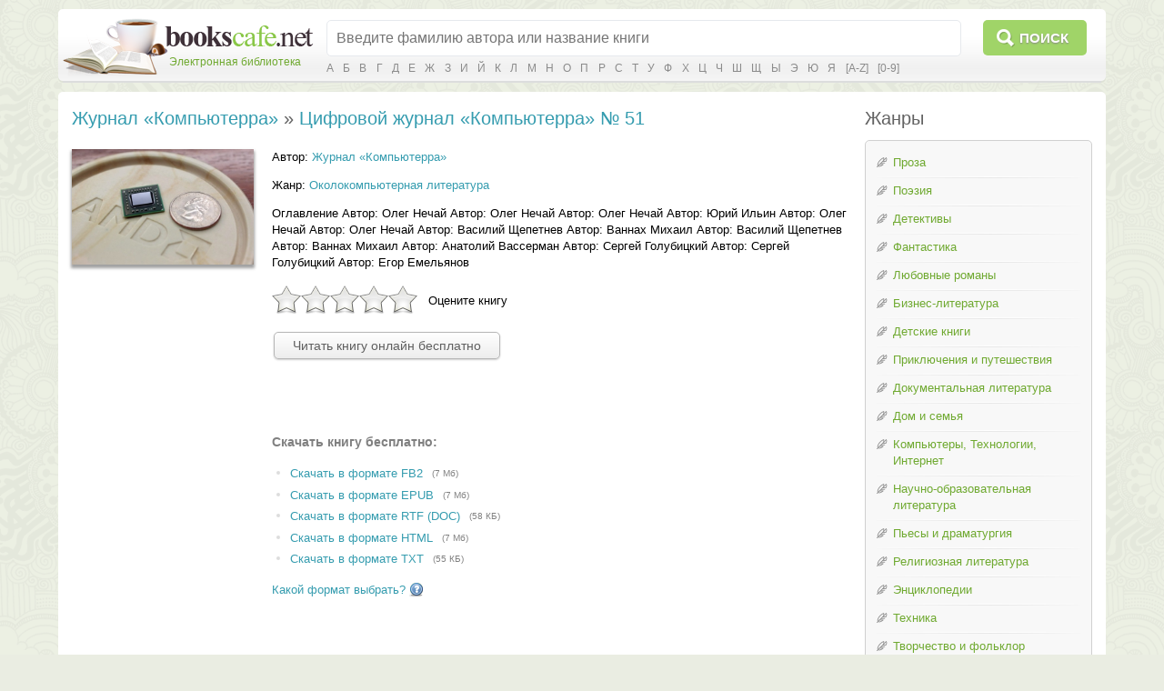

--- FILE ---
content_type: text/html; charset=utf-8
request_url: https://bookscafe.net/book/zhurnal_kompyuterra-cifrovoy_zhurnal_kompyuterra_51-192704.html
body_size: 23907
content:
<!DOCTYPE html>
<html>

<head>
    <link rel="stylesheet" type="text/css" href="https://ajax.googleapis.com/ajax/libs/jqueryui/1.11.3/themes/smoothness/jquery-ui.css" />
<link rel="stylesheet" type="text/css" href="/css/magnific-popup.css" />
<link rel="stylesheet" type="text/css" href="/css/jquery.rating.css" />
<link rel="stylesheet" type="text/css" href="/css/comments.css" />
<script type="text/javascript" src="https://ajax.googleapis.com/ajax/libs/jquery/1.11.2/jquery.min.js"></script>
<script type="text/javascript" src="https://ajax.googleapis.com/ajax/libs/jqueryui/1.11.3/jquery-ui.min.js"></script>
<script type="text/javascript" src="/js/jquery.ui.touch-punch.min.js"></script>
<script type="text/javascript" src="/js/jquery.magnific-popup.min.js"></script>
<script type="text/javascript" src="/js/jquery.rating.js"></script>
<script type="text/javascript" src="/js/main.js"></script>
<script type="text/javascript" src="/js/js.cookie.js"></script>
<script type="text/javascript" src="/js/jquery.readerSettings.js"></script>
<title>Цифровой журнал «Компьютерра» № 51 - Журнал «Компьютерра», скачать книгу бесплатно в fb2, epub, doc</title>
    <meta content="text/html; charset=utf-8" http-equiv="Content-Type">
    <meta name="description" content="Цифровой журнал «Компьютерра» № 51 - Журнал «Компьютерра», скачать бесплатно в формате fb2, epub, doc, или читать на сайте. Без регистрации и смс.">
    <meta name="keywords" content="Цифровой журнал «Компьютерра» № 51, Журнал «Компьютерра», fb2, epub, doc, скачать, читать, бесплатно, без смс, библиотека">
    <link rel="stylesheet" href="/css/style.css">
    <link rel="stylesheet" href="/css/button.css">
    
<script>window.yaContextCb = window.yaContextCb || [] </script> 
<script async src="https://yandex.ru/ads/system/context.js"></script>
<script async src="https://cdn.digitalcaramel.com/caramel.js"></script>

</head>
<body>

<!--LiveInternet counter--><script type="text/javascript"><!--
new Image().src = "//counter.yadro.ru/hit?r"+
escape(document.referrer)+((typeof(screen)=="undefined")?"":
";s"+screen.width+"*"+screen.height+"*"+(screen.colorDepth?
screen.colorDepth:screen.pixelDepth))+";u"+escape(document.URL)+
";"+Math.random();//--></script><!--/LiveInternet-->

<!-- Yandex.Metrika counter -->
<script type="text/javascript">
    (function (d, w, c) {
        (w[c] = w[c] || []).push(function() {
            try {
                w.yaCounter34694485 = new Ya.Metrika({
                    id:34694485,
                    clickmap:true,
                    trackLinks:true,
                    accurateTrackBounce:true
                });
            } catch(e) { }
        });

        var n = d.getElementsByTagName("script")[0],
            s = d.createElement("script"),
            f = function () { n.parentNode.insertBefore(s, n); };
        s.type = "text/javascript";
        s.async = true;
        s.src = "https://mc.yandex.ru/metrika/watch.js";

        if (w.opera == "[object Opera]") {
            d.addEventListener("DOMContentLoaded", f, false);
        } else { f(); }
    })(document, window, "yandex_metrika_callbacks");
</script>
<noscript><div><img src="https://mc.yandex.ru/watch/34694485" style="position:absolute; left:-9999px;" alt="" /></div></noscript>
<!-- /Yandex.Metrika counter -->


<table class="cleantable centered maintable headertable">
    <tr>
        <td class="lt tdclean">&nbsp;</td>
        <td class="whitebg tdclean">&nbsp;</td>
        <td class="rt tdclean">&nbsp;</td>
    </tr>
    <tr>
        <td class="lb tdclean">&nbsp;</td>
        <td class="cb">

            <form method="get" action="https://bookscafe.net/search">
                <table class="cleantable">
                    <tr>
                        <td class="logo" rowspan="2"><a href="/"><span class="name">Электронная библиотека</span></a></td>
                        <td class="sinput"><input name="q" type="text" placeholder="Введите фамилию автора или название книги" value="" /></td>
                        <td class="sbtn"><button type="submit">Поиск</button></td>
                    </tr>
                    <tr>
                        <td colspan="2" class="alpha">
                            <a href="https://bookscafe.net/authors/a.html">А</a> <a href="https://bookscafe.net/authors/b.html">Б</a> <a href="https://bookscafe.net/authors/v.html">В</a> <a href="https://bookscafe.net/authors/g.html">Г</a> <a href="https://bookscafe.net/authors/d.html">Д</a> <a href="https://bookscafe.net/authors/e.html">Е</a> <a href="https://bookscafe.net/authors/zh.html">Ж</a> <a href="https://bookscafe.net/authors/z.html">З</a> <a href="https://bookscafe.net/authors/i.html">И</a> <a href="https://bookscafe.net/authors/j.html">Й</a> <a href="https://bookscafe.net/authors/k.html">К</a> <a href="https://bookscafe.net/authors/l.html">Л</a> <a href="https://bookscafe.net/authors/m.html">М</a> <a href="https://bookscafe.net/authors/n.html">Н</a> <a href="https://bookscafe.net/authors/o.html">О</a> <a href="https://bookscafe.net/authors/p.html">П</a> <a href="https://bookscafe.net/authors/r.html">Р</a> <a href="https://bookscafe.net/authors/s.html">С</a> <a href="https://bookscafe.net/authors/t.html">Т</a> <a href="https://bookscafe.net/authors/u.html">У</a> <a href="https://bookscafe.net/authors/f.html">Ф</a> <a href="https://bookscafe.net/authors/x.html">Х</a> <a href="https://bookscafe.net/authors/c.html">Ц</a> <a href="https://bookscafe.net/authors/ch.html">Ч</a> <a href="https://bookscafe.net/authors/sh.html">Ш</a> <a href="https://bookscafe.net/authors/shh.html">Щ</a> <a href="https://bookscafe.net/authors/y.html">Ы</a> <a href="https://bookscafe.net/authors/eh.html">Э</a> <a href="https://bookscafe.net/authors/yu.html">Ю</a> <a href="https://bookscafe.net/authors/ya.html">Я</a> <a href="https://bookscafe.net/authors/en/a.html">[A-Z]</a> <a href="https://bookscafe.net/authors/num.html">[0-9]</a>                         </td>
                    </tr>
                </table>
            </form>

        </td>
        <td class="rb tdclean">&nbsp;</td>
    </tr>
</table>

<table class="cleantable centered maintable headertable">
    <tr>
        <td class="lt tdclean">&nbsp;</td>
        <td class="whitebg tdclean">&nbsp;</td>
        <td class="rt tdclean">&nbsp;</td>
    </tr>
    <tr>
        <td class="lb tdclean">&nbsp;</td>
        <td class="cb" style="padding:10px">

            <table class="cleantable centered contenttable">
                <tr>

                                            <td class="content">
                            <h1>
    <a title="Журнал «Компьютерра» - скачать бесплатно все книги автора" href="https://bookscafe.net/author/zhurnal_kompyuterra-35578.html">Журнал «Компьютерра»</a> » <a title="Журнал «Компьютерра». Цифровой журнал «Компьютерра» № 51 - скачать книгу бесплатно" href="https://bookscafe.net/book/zhurnal_kompyuterra-cifrovoy_zhurnal_kompyuterra_51-192704.html">Цифровой журнал «Компьютерра» № 51</a></h1>

<div class="bookPage">

    <div>
        <div class="cover">
            <a class="cover-popup" href="https://bookscafe.net/books/192/192704/cover.jpg" title="Журнал «Компьютерра» - Цифровой журнал «Компьютерра» № 51"><img src="https://bookscafe.net/books/192/192704/cover.jpg"></a>        </div>

        <div class="clearfix">

                            <p class="top0">
                    Автор: <a title="Журнал «Компьютерра» - скачать бесплатно все книги автора" href="https://bookscafe.net/author/zhurnal_kompyuterra-35578.html">Журнал «Компьютерра»</a>                </p>
            
            
                            <p>Жанр: <a title="Скачать бесплатно книги в жанре Околокомпьютерная литература" href="https://bookscafe.net/genre/okolokompyuternaya_literatura.html">Околокомпьютерная литература</a></p>
            
            
            <p>Оглавление Автор: Олег Нечай Автор: Олег Нечай Автор: Олег Нечай Автор: Юрий Ильин Автор: Олег Нечай Автор: Олег Нечай Автор: Василий Щепетнев Автор: Ваннах Михаил Автор: Василий Щепетнев Автор: Ваннах Михаил Автор: Анатолий Вассерман Автор: Сергей Голубицкий Автор: Сергей Голубицкий Автор: Егор Емельянов</p>

            <div id="yw0"><input type="hidden" value="192704" name="bookId" id="bookId" /><input type="hidden" value="0" name="rating" id="rating" /><input type="hidden" value="0" name="votes" id="votes" /></div>

            
                <p class="readButton"><a class="btn" href="https://bookscafe.net/read/zhurnal_kompyuterra-cifrovoy_zhurnal_kompyuterra_51-192704.html">Читать книгу онлайн бесплатно</a></p>

<p>&nbsp;</p>

<center>
    
<div caramel-id="01j78m12667mtet9xpcxa61pqv"></div>

<div caramel-id="01j78m0phgsgr10tktg4qys7mk"></div>

</center>

<p>&nbsp;</p>

                                    <h1 class="download">Скачать книгу бесплатно:</h1>
                    <ul class="downloadLinks">
                        <li><a href="https://bookscafe.net/download/zhurnal_kompyuterra-cifrovoy_zhurnal_kompyuterra_51-192704.fb2.zip">Скачать в формате FB2</a><span class="fileSize">(7 Мб)</span></li><li><a href="https://bookscafe.net/download/zhurnal_kompyuterra-cifrovoy_zhurnal_kompyuterra_51-192704.epub">Скачать в формате EPUB</a><span class="fileSize">(7 Мб)</span></li><li><a href="https://bookscafe.net/download/zhurnal_kompyuterra-cifrovoy_zhurnal_kompyuterra_51-192704.rtf.zip">Скачать в формате RTF (DOC)</a><span class="fileSize">(58 КБ)</span></li><li><a href="https://bookscafe.net/download/zhurnal_kompyuterra-cifrovoy_zhurnal_kompyuterra_51-192704.html.zip">Скачать в формате HTML</a><span class="fileSize">(7 Мб)</span></li><li><a href="https://bookscafe.net/download/zhurnal_kompyuterra-cifrovoy_zhurnal_kompyuterra_51-192704.txt.zip">Скачать в формате TXT</a><span class="fileSize">(55 КБ)</span></li>                    </ul>
                    <p class="helpLink">
                        <a href="/faq.html#format">
                            <span>Какой формат выбрать?</span>
                            <img src="/img/help_icon.png" />
                        </a>
                    </p>

                
            
<p>&nbsp;</p>

<center>
    
<div caramel-id="01j78m0pheafs2e8sv03nmx290"></div>

<div caramel-id="01j78m0phgsgr10tktg4qys7mk"></div>

</center>

<p>&nbsp;</p>

        </div>

        <br clear="both"/>
    </div>
    <hr/>

    <div id="comments" class="comments">
    <div class="btitle">Отзывы читателей</div>

            <p>Пока отзывов к этой книге нет.</p>
    
    <a href="https://bookscafe.net/comment/zhurnal_kompyuterra-cifrovoy_zhurnal_kompyuterra_51-192704.html"><button class="btn">Оставить отзыв</button></a>
</div>
    <hr/>

    <div class="btitle">Похожие книги</div>
            <ul class="grayDots">
        <li><a title="Компьютерра. Цифровой журнал «Компьютерра» № 1 - скачать книгу бесплатно" href="https://bookscafe.net/book/kompyuterra-cifrovoy_zhurnal_kompyuterra_1-162478.html">Цифровой журнал «Компьютерра» № 1</a><span class="smallGray"> - <a title="Компьютерра - скачать бесплатно все книги автора" href="https://bookscafe.net/author/kompyuterra-28741.html">Компьютерра</a></span></li><li><a title="Компьютерра. Цифровой журнал «Компьютерра» № 2 - скачать книгу бесплатно" href="https://bookscafe.net/book/kompyuterra-cifrovoy_zhurnal_kompyuterra_2-163256.html">Цифровой журнал «Компьютерра» № 2</a><span class="smallGray"> - <a title="Компьютерра - скачать бесплатно все книги автора" href="https://bookscafe.net/author/kompyuterra-28741.html">Компьютерра</a></span></li><li><a title="Компьютерра. Цифровой журнал «Компьютерра» № 4 - скачать книгу бесплатно" href="https://bookscafe.net/book/kompyuterra-cifrovoy_zhurnal_kompyuterra_4-165948.html">Цифровой журнал «Компьютерра» № 4</a><span class="smallGray"> - <a title="Компьютерра - скачать бесплатно все книги автора" href="https://bookscafe.net/author/kompyuterra-28741.html">Компьютерра</a></span></li><li><a title="Компьютерра. Цифровой журнал «Компьютерра» № 5 - скачать книгу бесплатно" href="https://bookscafe.net/book/kompyuterra-cifrovoy_zhurnal_kompyuterra_5-165949.html">Цифровой журнал «Компьютерра» № 5</a><span class="smallGray"> - <a title="Компьютерра - скачать бесплатно все книги автора" href="https://bookscafe.net/author/kompyuterra-28741.html">Компьютерра</a></span></li><li><a title="Компьютерра. Цифровой журнал «Компьютерра» № 3 - скачать книгу бесплатно" href="https://bookscafe.net/book/kompyuterra-cifrovoy_zhurnal_kompyuterra_3-165952.html">Цифровой журнал «Компьютерра» № 3</a><span class="smallGray"> - <a title="Компьютерра - скачать бесплатно все книги автора" href="https://bookscafe.net/author/kompyuterra-28741.html">Компьютерра</a></span></li><li><a title="Компьютерра. Цифровой журнал «Компьютерра» № 9 - скачать книгу бесплатно" href="https://bookscafe.net/book/kompyuterra-cifrovoy_zhurnal_kompyuterra_9-167091.html">Цифровой журнал «Компьютерра» № 9</a><span class="smallGray"> - <a title="Компьютерра - скачать бесплатно все книги автора" href="https://bookscafe.net/author/kompyuterra-28741.html">Компьютерра</a></span></li><li><a title="Журнал «Компьютерра». Цифровой журнал «Компьютерра» № 10 - скачать книгу бесплатно" href="https://bookscafe.net/book/zhurnal_kompyuterra-cifrovoy_zhurnal_kompyuterra_10-167624.html">Цифровой журнал «Компьютерра» № 10</a><span class="smallGray"> - <a title="Журнал «Компьютерра» - скачать бесплатно все книги автора" href="https://bookscafe.net/author/zhurnal_kompyuterra-35578.html">Журнал «Компьютерра»</a></span></li><li><a title="Компьютерра. Цифровой журнал «Компьютерра» № 11 - скачать книгу бесплатно" href="https://bookscafe.net/book/kompyuterra-cifrovoy_zhurnal_kompyuterra_11-168206.html">Цифровой журнал «Компьютерра» № 11</a><span class="smallGray"> - <a title="Компьютерра - скачать бесплатно все книги автора" href="https://bookscafe.net/author/kompyuterra-28741.html">Компьютерра</a></span></li><li><a title="Компьютерра. Цифровой журнал «Компьютерра» № 12 - скачать книгу бесплатно" href="https://bookscafe.net/book/kompyuterra-cifrovoy_zhurnal_kompyuterra_12-168767.html">Цифровой журнал «Компьютерра» № 12</a><span class="smallGray"> - <a title="Компьютерра - скачать бесплатно все книги автора" href="https://bookscafe.net/author/kompyuterra-28741.html">Компьютерра</a></span></li><li><a title="Журнал «Компьютерра». Цифровой журнал «Компьютерра» № 13 - скачать книгу бесплатно" href="https://bookscafe.net/book/zhurnal_kompyuterra-cifrovoy_zhurnal_kompyuterra_13-169339.html">Цифровой журнал «Компьютерра» № 13</a><span class="smallGray"> - <a title="Журнал «Компьютерра» - скачать бесплатно все книги автора" href="https://bookscafe.net/author/zhurnal_kompyuterra-35578.html">Журнал «Компьютерра»</a></span></li><li><a title="Журнал «Компьютерра». Цифровой журнал «Компьютерра» № 24 - скачать книгу бесплатно" href="https://bookscafe.net/book/zhurnal_kompyuterra-cifrovoy_zhurnal_kompyuterra_24-176919.html">Цифровой журнал «Компьютерра» № 24</a><span class="smallGray"> - <a title="Журнал «Компьютерра» - скачать бесплатно все книги автора" href="https://bookscafe.net/author/zhurnal_kompyuterra-35578.html">Журнал «Компьютерра»</a></span></li><li><a title="Журнал «Компьютерра». Цифровой журнал «Компьютерра» № 25 - скачать книгу бесплатно" href="https://bookscafe.net/book/zhurnal_kompyuterra-cifrovoy_zhurnal_kompyuterra_25-177368.html">Цифровой журнал «Компьютерра» № 25</a><span class="smallGray"> - <a title="Журнал «Компьютерра» - скачать бесплатно все книги автора" href="https://bookscafe.net/author/zhurnal_kompyuterra-35578.html">Журнал «Компьютерра»</a></span></li><li><a title="Журнал «Компьютерра». Цифровой журнал «Компьютерра» № 27 - скачать книгу бесплатно" href="https://bookscafe.net/book/zhurnal_kompyuterra-cifrovoy_zhurnal_kompyuterra_27-178186.html">Цифровой журнал «Компьютерра» № 27</a><span class="smallGray"> - <a title="Журнал «Компьютерра» - скачать бесплатно все книги автора" href="https://bookscafe.net/author/zhurnal_kompyuterra-35578.html">Журнал «Компьютерра»</a></span></li><li><a title="Журнал «Компьютерра». Цифровой журнал «Компьютерра» № 28 - скачать книгу бесплатно" href="https://bookscafe.net/book/zhurnal_kompyuterra-cifrovoy_zhurnal_kompyuterra_28-178859.html">Цифровой журнал «Компьютерра» № 28</a><span class="smallGray"> - <a title="Журнал «Компьютерра» - скачать бесплатно все книги автора" href="https://bookscafe.net/author/zhurnal_kompyuterra-35578.html">Журнал «Компьютерра»</a></span></li><li><a title="Журнал «Компьютерра». Цифровой журнал «Компьютерра» № 29 - скачать книгу бесплатно" href="https://bookscafe.net/book/zhurnal_kompyuterra-cifrovoy_zhurnal_kompyuterra_29-179377.html">Цифровой журнал «Компьютерра» № 29</a><span class="smallGray"> - <a title="Журнал «Компьютерра» - скачать бесплатно все книги автора" href="https://bookscafe.net/author/zhurnal_kompyuterra-35578.html">Журнал «Компьютерра»</a></span></li>        </ul>
    
</div>                        </td>

                        <td style="width:20px">&nbsp;</td>
                        <td class="nav-td">

                            
                            <div class="btitle">Жанры</div>
                            <div class="nav navWithPen">
                                <ul class="pen">
<li><a href="/genre/proza.html">Проза</a></li>
<li><a href="/genre/poeziya.html">Поэзия</a></li>
<li><a href="/genre/detektivy.html">Детективы</a></li>
<li><a href="/genre/fantastika.html">Фантастика</a></li>
<li><a href="/genre/lyubovnye_romany.html">Любовные романы</a></li>
<li><a href="/genre/biznes_literatura.html">Бизнес-литература</a></li>
<li><a href="/genre/detskie_knigi.html">Детские книги</a></li>
<li><a href="/genre/priklyucheniya_i_puteshestviya.html">Приключения и путешествия</a></li>
<li><a href="/genre/dokumentalnaya_literatura.html">Документальная литература</a></li>
<li><a href="/genre/dom_i_semya.html">Дом и семья</a></li>
<li><a href="/genre/kompyutery_tehnologii_internet.html">Компьютеры, Технологии, Интернет</a></li>
<li><a href="/genre/nauchno_obrazovatelnaya_literatura.html">Научно-образовательная литература</a></li>
<li><a href="/genre/dramaturgiya.html">Пьесы и драматургия</a></li>
<li><a href="/genre/religioznaya_literatura.html">Религиозная литература</a></li>
<li><a href="/genre/enciklopedii.html">Энциклопедии</a></li>
<li><a href="/genre/tehnika.html">Техника</a></li>
<li><a href="/genre/tvorchestvo_i_folklor.html">Творчество и фольклор</a></li>
<li><a href="/genre/yumor.html">Юмор</a></li>
</ul>
<a href="/genres.html"><strong>Все жанры</strong></a>                            </div>

<br>
<center>
<a href="https://studentlib.com/" target="_blank"><font color="#2E9AFE"><b>Все для учащихся - рефераты, дипломы, справочники</b></font></a>
</center>
                        </td>
                    
                </tr>
            </table>

        </td>
        <td class="rb tdclean">&nbsp;</td>
    </tr>
</table>

<table class="cleantable centered maintable footer">
    <tr>
        <td>
            <table class="cleantable">
                <tr>
                    <td class="copy" style="width:50%"><div><span>© «Электронная библиотека Bookscafe.Net», 2015-2026</span></div></td>
                    <td class="footernav">
                        <a href="/faq.html#legal">Правообладателям</a>                        <a href="/faq.html">Ответы на вопросы (FAQ)</a>                        <a href="/reviews.html">Рецензии</a>                    </td>
                </tr>
            </table>
        </td>
    </tr>
</table>

<div id="leftButtons"><img src="/img/ico_scroll_top.png" id="toTop" title="Наверх"></div>



<script type="text/javascript">
/*<![CDATA[*/
jQuery(function($) {
$('.cover-popup').magnificPopup({
    type: 'image',
    mainClass: 'mfp-with-zoom',
    zoom: {enabled: true, duration: 300},
    midClick: true,
    closeOnContentClick: true,
    image: { verticalFit: true }
});
jQuery('#yw0').rating();
});
/*]]>*/
</script>
</body>
</html>